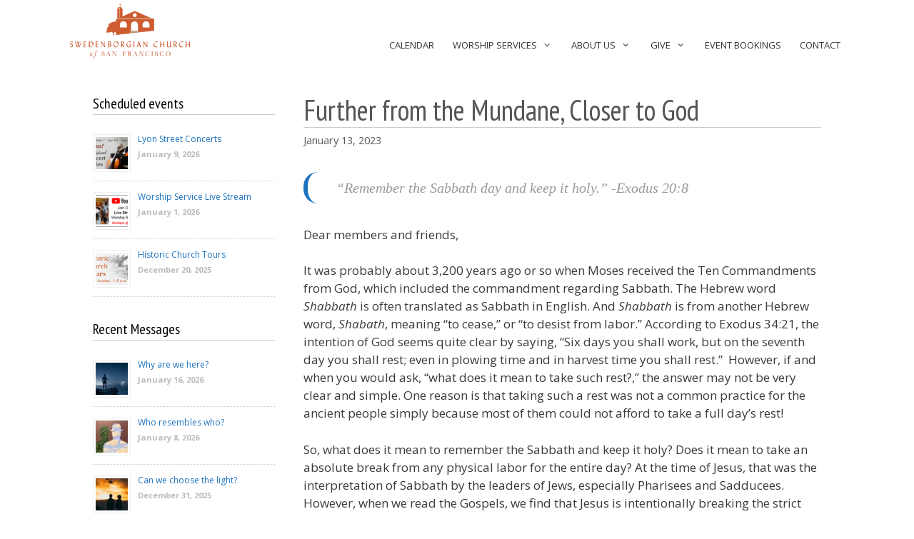

--- FILE ---
content_type: text/html; charset=UTF-8
request_url: https://sfswedenborgian.org/further-from-the-mundane/
body_size: 14163
content:
<!DOCTYPE html>
<html lang="en-US">
<head>
	<meta charset="UTF-8">
	<title>Further from the Mundane, Closer to God &#8211; Swedenborgian Church of San Francisco</title>
<meta name='robots' content='max-image-preview:large' />
<meta name="viewport" content="width=device-width, initial-scale=1"><link href='https://fonts.gstatic.com' crossorigin rel='preconnect' />
<link href='https://fonts.googleapis.com' crossorigin rel='preconnect' />
<link rel="alternate" type="application/rss+xml" title="Swedenborgian Church of San Francisco &raquo; Feed" href="https://sfswedenborgian.org/feed/" />
<link rel="alternate" type="application/rss+xml" title="Swedenborgian Church of San Francisco &raquo; Comments Feed" href="https://sfswedenborgian.org/comments/feed/" />
<link rel="alternate" title="oEmbed (JSON)" type="application/json+oembed" href="https://sfswedenborgian.org/wp-json/oembed/1.0/embed?url=https%3A%2F%2Fsfswedenborgian.org%2Ffurther-from-the-mundane%2F" />
<link rel="alternate" title="oEmbed (XML)" type="text/xml+oembed" href="https://sfswedenborgian.org/wp-json/oembed/1.0/embed?url=https%3A%2F%2Fsfswedenborgian.org%2Ffurther-from-the-mundane%2F&#038;format=xml" />
<style id='wp-img-auto-sizes-contain-inline-css'>
img:is([sizes=auto i],[sizes^="auto," i]){contain-intrinsic-size:3000px 1500px}
/*# sourceURL=wp-img-auto-sizes-contain-inline-css */
</style>
<link rel='stylesheet' id='generate-fonts-css' href='//fonts.googleapis.com/css?family=Open+Sans:300,300italic,regular,italic,600,600italic,700,700italic,800,800italic|PT+Sans+Narrow:regular,700' media='all' />
<style id='wp-emoji-styles-inline-css'>

	img.wp-smiley, img.emoji {
		display: inline !important;
		border: none !important;
		box-shadow: none !important;
		height: 1em !important;
		width: 1em !important;
		margin: 0 0.07em !important;
		vertical-align: -0.1em !important;
		background: none !important;
		padding: 0 !important;
	}
/*# sourceURL=wp-emoji-styles-inline-css */
</style>
<style id='wp-block-library-inline-css'>
:root{--wp-block-synced-color:#7a00df;--wp-block-synced-color--rgb:122,0,223;--wp-bound-block-color:var(--wp-block-synced-color);--wp-editor-canvas-background:#ddd;--wp-admin-theme-color:#007cba;--wp-admin-theme-color--rgb:0,124,186;--wp-admin-theme-color-darker-10:#006ba1;--wp-admin-theme-color-darker-10--rgb:0,107,160.5;--wp-admin-theme-color-darker-20:#005a87;--wp-admin-theme-color-darker-20--rgb:0,90,135;--wp-admin-border-width-focus:2px}@media (min-resolution:192dpi){:root{--wp-admin-border-width-focus:1.5px}}.wp-element-button{cursor:pointer}:root .has-very-light-gray-background-color{background-color:#eee}:root .has-very-dark-gray-background-color{background-color:#313131}:root .has-very-light-gray-color{color:#eee}:root .has-very-dark-gray-color{color:#313131}:root .has-vivid-green-cyan-to-vivid-cyan-blue-gradient-background{background:linear-gradient(135deg,#00d084,#0693e3)}:root .has-purple-crush-gradient-background{background:linear-gradient(135deg,#34e2e4,#4721fb 50%,#ab1dfe)}:root .has-hazy-dawn-gradient-background{background:linear-gradient(135deg,#faaca8,#dad0ec)}:root .has-subdued-olive-gradient-background{background:linear-gradient(135deg,#fafae1,#67a671)}:root .has-atomic-cream-gradient-background{background:linear-gradient(135deg,#fdd79a,#004a59)}:root .has-nightshade-gradient-background{background:linear-gradient(135deg,#330968,#31cdcf)}:root .has-midnight-gradient-background{background:linear-gradient(135deg,#020381,#2874fc)}:root{--wp--preset--font-size--normal:16px;--wp--preset--font-size--huge:42px}.has-regular-font-size{font-size:1em}.has-larger-font-size{font-size:2.625em}.has-normal-font-size{font-size:var(--wp--preset--font-size--normal)}.has-huge-font-size{font-size:var(--wp--preset--font-size--huge)}.has-text-align-center{text-align:center}.has-text-align-left{text-align:left}.has-text-align-right{text-align:right}.has-fit-text{white-space:nowrap!important}#end-resizable-editor-section{display:none}.aligncenter{clear:both}.items-justified-left{justify-content:flex-start}.items-justified-center{justify-content:center}.items-justified-right{justify-content:flex-end}.items-justified-space-between{justify-content:space-between}.screen-reader-text{border:0;clip-path:inset(50%);height:1px;margin:-1px;overflow:hidden;padding:0;position:absolute;width:1px;word-wrap:normal!important}.screen-reader-text:focus{background-color:#ddd;clip-path:none;color:#444;display:block;font-size:1em;height:auto;left:5px;line-height:normal;padding:15px 23px 14px;text-decoration:none;top:5px;width:auto;z-index:100000}html :where(.has-border-color){border-style:solid}html :where([style*=border-top-color]){border-top-style:solid}html :where([style*=border-right-color]){border-right-style:solid}html :where([style*=border-bottom-color]){border-bottom-style:solid}html :where([style*=border-left-color]){border-left-style:solid}html :where([style*=border-width]){border-style:solid}html :where([style*=border-top-width]){border-top-style:solid}html :where([style*=border-right-width]){border-right-style:solid}html :where([style*=border-bottom-width]){border-bottom-style:solid}html :where([style*=border-left-width]){border-left-style:solid}html :where(img[class*=wp-image-]){height:auto;max-width:100%}:where(figure){margin:0 0 1em}html :where(.is-position-sticky){--wp-admin--admin-bar--position-offset:var(--wp-admin--admin-bar--height,0px)}@media screen and (max-width:600px){html :where(.is-position-sticky){--wp-admin--admin-bar--position-offset:0px}}

/*# sourceURL=wp-block-library-inline-css */
</style><style id='global-styles-inline-css'>
:root{--wp--preset--aspect-ratio--square: 1;--wp--preset--aspect-ratio--4-3: 4/3;--wp--preset--aspect-ratio--3-4: 3/4;--wp--preset--aspect-ratio--3-2: 3/2;--wp--preset--aspect-ratio--2-3: 2/3;--wp--preset--aspect-ratio--16-9: 16/9;--wp--preset--aspect-ratio--9-16: 9/16;--wp--preset--color--black: #000000;--wp--preset--color--cyan-bluish-gray: #abb8c3;--wp--preset--color--white: #ffffff;--wp--preset--color--pale-pink: #f78da7;--wp--preset--color--vivid-red: #cf2e2e;--wp--preset--color--luminous-vivid-orange: #ff6900;--wp--preset--color--luminous-vivid-amber: #fcb900;--wp--preset--color--light-green-cyan: #7bdcb5;--wp--preset--color--vivid-green-cyan: #00d084;--wp--preset--color--pale-cyan-blue: #8ed1fc;--wp--preset--color--vivid-cyan-blue: #0693e3;--wp--preset--color--vivid-purple: #9b51e0;--wp--preset--color--contrast: var(--contrast);--wp--preset--color--contrast-2: var(--contrast-2);--wp--preset--color--contrast-3: var(--contrast-3);--wp--preset--color--base: var(--base);--wp--preset--color--base-2: var(--base-2);--wp--preset--color--base-3: var(--base-3);--wp--preset--color--accent: var(--accent);--wp--preset--color--logo-orange: var(--logo-orange);--wp--preset--gradient--vivid-cyan-blue-to-vivid-purple: linear-gradient(135deg,rgb(6,147,227) 0%,rgb(155,81,224) 100%);--wp--preset--gradient--light-green-cyan-to-vivid-green-cyan: linear-gradient(135deg,rgb(122,220,180) 0%,rgb(0,208,130) 100%);--wp--preset--gradient--luminous-vivid-amber-to-luminous-vivid-orange: linear-gradient(135deg,rgb(252,185,0) 0%,rgb(255,105,0) 100%);--wp--preset--gradient--luminous-vivid-orange-to-vivid-red: linear-gradient(135deg,rgb(255,105,0) 0%,rgb(207,46,46) 100%);--wp--preset--gradient--very-light-gray-to-cyan-bluish-gray: linear-gradient(135deg,rgb(238,238,238) 0%,rgb(169,184,195) 100%);--wp--preset--gradient--cool-to-warm-spectrum: linear-gradient(135deg,rgb(74,234,220) 0%,rgb(151,120,209) 20%,rgb(207,42,186) 40%,rgb(238,44,130) 60%,rgb(251,105,98) 80%,rgb(254,248,76) 100%);--wp--preset--gradient--blush-light-purple: linear-gradient(135deg,rgb(255,206,236) 0%,rgb(152,150,240) 100%);--wp--preset--gradient--blush-bordeaux: linear-gradient(135deg,rgb(254,205,165) 0%,rgb(254,45,45) 50%,rgb(107,0,62) 100%);--wp--preset--gradient--luminous-dusk: linear-gradient(135deg,rgb(255,203,112) 0%,rgb(199,81,192) 50%,rgb(65,88,208) 100%);--wp--preset--gradient--pale-ocean: linear-gradient(135deg,rgb(255,245,203) 0%,rgb(182,227,212) 50%,rgb(51,167,181) 100%);--wp--preset--gradient--electric-grass: linear-gradient(135deg,rgb(202,248,128) 0%,rgb(113,206,126) 100%);--wp--preset--gradient--midnight: linear-gradient(135deg,rgb(2,3,129) 0%,rgb(40,116,252) 100%);--wp--preset--font-size--small: 13px;--wp--preset--font-size--medium: 20px;--wp--preset--font-size--large: 36px;--wp--preset--font-size--x-large: 42px;--wp--preset--spacing--20: 0.44rem;--wp--preset--spacing--30: 0.67rem;--wp--preset--spacing--40: 1rem;--wp--preset--spacing--50: 1.5rem;--wp--preset--spacing--60: 2.25rem;--wp--preset--spacing--70: 3.38rem;--wp--preset--spacing--80: 5.06rem;--wp--preset--shadow--natural: 6px 6px 9px rgba(0, 0, 0, 0.2);--wp--preset--shadow--deep: 12px 12px 50px rgba(0, 0, 0, 0.4);--wp--preset--shadow--sharp: 6px 6px 0px rgba(0, 0, 0, 0.2);--wp--preset--shadow--outlined: 6px 6px 0px -3px rgb(255, 255, 255), 6px 6px rgb(0, 0, 0);--wp--preset--shadow--crisp: 6px 6px 0px rgb(0, 0, 0);}:where(.is-layout-flex){gap: 0.5em;}:where(.is-layout-grid){gap: 0.5em;}body .is-layout-flex{display: flex;}.is-layout-flex{flex-wrap: wrap;align-items: center;}.is-layout-flex > :is(*, div){margin: 0;}body .is-layout-grid{display: grid;}.is-layout-grid > :is(*, div){margin: 0;}:where(.wp-block-columns.is-layout-flex){gap: 2em;}:where(.wp-block-columns.is-layout-grid){gap: 2em;}:where(.wp-block-post-template.is-layout-flex){gap: 1.25em;}:where(.wp-block-post-template.is-layout-grid){gap: 1.25em;}.has-black-color{color: var(--wp--preset--color--black) !important;}.has-cyan-bluish-gray-color{color: var(--wp--preset--color--cyan-bluish-gray) !important;}.has-white-color{color: var(--wp--preset--color--white) !important;}.has-pale-pink-color{color: var(--wp--preset--color--pale-pink) !important;}.has-vivid-red-color{color: var(--wp--preset--color--vivid-red) !important;}.has-luminous-vivid-orange-color{color: var(--wp--preset--color--luminous-vivid-orange) !important;}.has-luminous-vivid-amber-color{color: var(--wp--preset--color--luminous-vivid-amber) !important;}.has-light-green-cyan-color{color: var(--wp--preset--color--light-green-cyan) !important;}.has-vivid-green-cyan-color{color: var(--wp--preset--color--vivid-green-cyan) !important;}.has-pale-cyan-blue-color{color: var(--wp--preset--color--pale-cyan-blue) !important;}.has-vivid-cyan-blue-color{color: var(--wp--preset--color--vivid-cyan-blue) !important;}.has-vivid-purple-color{color: var(--wp--preset--color--vivid-purple) !important;}.has-black-background-color{background-color: var(--wp--preset--color--black) !important;}.has-cyan-bluish-gray-background-color{background-color: var(--wp--preset--color--cyan-bluish-gray) !important;}.has-white-background-color{background-color: var(--wp--preset--color--white) !important;}.has-pale-pink-background-color{background-color: var(--wp--preset--color--pale-pink) !important;}.has-vivid-red-background-color{background-color: var(--wp--preset--color--vivid-red) !important;}.has-luminous-vivid-orange-background-color{background-color: var(--wp--preset--color--luminous-vivid-orange) !important;}.has-luminous-vivid-amber-background-color{background-color: var(--wp--preset--color--luminous-vivid-amber) !important;}.has-light-green-cyan-background-color{background-color: var(--wp--preset--color--light-green-cyan) !important;}.has-vivid-green-cyan-background-color{background-color: var(--wp--preset--color--vivid-green-cyan) !important;}.has-pale-cyan-blue-background-color{background-color: var(--wp--preset--color--pale-cyan-blue) !important;}.has-vivid-cyan-blue-background-color{background-color: var(--wp--preset--color--vivid-cyan-blue) !important;}.has-vivid-purple-background-color{background-color: var(--wp--preset--color--vivid-purple) !important;}.has-black-border-color{border-color: var(--wp--preset--color--black) !important;}.has-cyan-bluish-gray-border-color{border-color: var(--wp--preset--color--cyan-bluish-gray) !important;}.has-white-border-color{border-color: var(--wp--preset--color--white) !important;}.has-pale-pink-border-color{border-color: var(--wp--preset--color--pale-pink) !important;}.has-vivid-red-border-color{border-color: var(--wp--preset--color--vivid-red) !important;}.has-luminous-vivid-orange-border-color{border-color: var(--wp--preset--color--luminous-vivid-orange) !important;}.has-luminous-vivid-amber-border-color{border-color: var(--wp--preset--color--luminous-vivid-amber) !important;}.has-light-green-cyan-border-color{border-color: var(--wp--preset--color--light-green-cyan) !important;}.has-vivid-green-cyan-border-color{border-color: var(--wp--preset--color--vivid-green-cyan) !important;}.has-pale-cyan-blue-border-color{border-color: var(--wp--preset--color--pale-cyan-blue) !important;}.has-vivid-cyan-blue-border-color{border-color: var(--wp--preset--color--vivid-cyan-blue) !important;}.has-vivid-purple-border-color{border-color: var(--wp--preset--color--vivid-purple) !important;}.has-vivid-cyan-blue-to-vivid-purple-gradient-background{background: var(--wp--preset--gradient--vivid-cyan-blue-to-vivid-purple) !important;}.has-light-green-cyan-to-vivid-green-cyan-gradient-background{background: var(--wp--preset--gradient--light-green-cyan-to-vivid-green-cyan) !important;}.has-luminous-vivid-amber-to-luminous-vivid-orange-gradient-background{background: var(--wp--preset--gradient--luminous-vivid-amber-to-luminous-vivid-orange) !important;}.has-luminous-vivid-orange-to-vivid-red-gradient-background{background: var(--wp--preset--gradient--luminous-vivid-orange-to-vivid-red) !important;}.has-very-light-gray-to-cyan-bluish-gray-gradient-background{background: var(--wp--preset--gradient--very-light-gray-to-cyan-bluish-gray) !important;}.has-cool-to-warm-spectrum-gradient-background{background: var(--wp--preset--gradient--cool-to-warm-spectrum) !important;}.has-blush-light-purple-gradient-background{background: var(--wp--preset--gradient--blush-light-purple) !important;}.has-blush-bordeaux-gradient-background{background: var(--wp--preset--gradient--blush-bordeaux) !important;}.has-luminous-dusk-gradient-background{background: var(--wp--preset--gradient--luminous-dusk) !important;}.has-pale-ocean-gradient-background{background: var(--wp--preset--gradient--pale-ocean) !important;}.has-electric-grass-gradient-background{background: var(--wp--preset--gradient--electric-grass) !important;}.has-midnight-gradient-background{background: var(--wp--preset--gradient--midnight) !important;}.has-small-font-size{font-size: var(--wp--preset--font-size--small) !important;}.has-medium-font-size{font-size: var(--wp--preset--font-size--medium) !important;}.has-large-font-size{font-size: var(--wp--preset--font-size--large) !important;}.has-x-large-font-size{font-size: var(--wp--preset--font-size--x-large) !important;}
/*# sourceURL=global-styles-inline-css */
</style>

<style id='classic-theme-styles-inline-css'>
/*! This file is auto-generated */
.wp-block-button__link{color:#fff;background-color:#32373c;border-radius:9999px;box-shadow:none;text-decoration:none;padding:calc(.667em + 2px) calc(1.333em + 2px);font-size:1.125em}.wp-block-file__button{background:#32373c;color:#fff;text-decoration:none}
/*# sourceURL=/wp-includes/css/classic-themes.min.css */
</style>
<link rel='stylesheet' id='generate-style-grid-css' href='https://sfswedenborgian.org/wp-content/themes/generatepress/assets/css/unsemantic-grid.min.css?ver=3.4.0' media='all' />
<link rel='stylesheet' id='generate-style-css' href='https://sfswedenborgian.org/wp-content/themes/generatepress/assets/css/style.min.css?ver=3.4.0' media='all' />
<style id='generate-style-inline-css'>
body{background-color:#efefef;color:#3a3a3a;}a{color:#1e73be;}a:hover, a:focus, a:active{color:#000000;}body .grid-container{max-width:1100px;}.wp-block-group__inner-container{max-width:1100px;margin-left:auto;margin-right:auto;}@media (max-width: 770px) and (min-width: 769px){.inside-header{display:flex;flex-direction:column;align-items:center;}.site-logo, .site-branding{margin-bottom:1.5em;}#site-navigation{margin:0 auto;}.header-widget{margin-top:1.5em;}}.generate-back-to-top{font-size:20px;border-radius:3px;position:fixed;bottom:30px;right:30px;line-height:40px;width:40px;text-align:center;z-index:10;transition:opacity 300ms ease-in-out;opacity:0.1;transform:translateY(1000px);}.generate-back-to-top__show{opacity:1;transform:translateY(0);}:root{--contrast:#222222;--contrast-2:#575760;--contrast-3:#b2b2be;--base:#f0f0f0;--base-2:#f7f8f9;--base-3:#ffffff;--accent:#1e73be;--logo-orange:#cc5c34;}:root .has-contrast-color{color:var(--contrast);}:root .has-contrast-background-color{background-color:var(--contrast);}:root .has-contrast-2-color{color:var(--contrast-2);}:root .has-contrast-2-background-color{background-color:var(--contrast-2);}:root .has-contrast-3-color{color:var(--contrast-3);}:root .has-contrast-3-background-color{background-color:var(--contrast-3);}:root .has-base-color{color:var(--base);}:root .has-base-background-color{background-color:var(--base);}:root .has-base-2-color{color:var(--base-2);}:root .has-base-2-background-color{background-color:var(--base-2);}:root .has-base-3-color{color:var(--base-3);}:root .has-base-3-background-color{background-color:var(--base-3);}:root .has-accent-color{color:var(--accent);}:root .has-accent-background-color{background-color:var(--accent);}:root .has-logo-orange-color{color:var(--logo-orange);}:root .has-logo-orange-background-color{background-color:var(--logo-orange);}body, button, input, select, textarea{font-family:"Open Sans", sans-serif;}body{line-height:1.5;}.entry-content > [class*="wp-block-"]:not(:last-child):not(.wp-block-heading){margin-bottom:1.5em;}.main-title{font-size:45px;}.main-navigation .main-nav ul ul li a{font-size:14px;}.sidebar .widget, .footer-widgets .widget{font-size:17px;}h1{font-family:"PT Sans Narrow", sans-serif;font-weight:300;font-size:40px;}h2{font-family:"PT Sans Narrow", sans-serif;font-weight:300;font-size:30px;}h3{font-family:"PT Sans Narrow", sans-serif;font-size:25px;}h4{font-size:inherit;}h5{font-size:inherit;}@media (max-width:768px){.main-title{font-size:30px;}h1{font-size:30px;}h2{font-size:25px;}}.top-bar{background-color:#636363;color:#ffffff;}.top-bar a{color:#ffffff;}.top-bar a:hover{color:#303030;}.site-header{background-color:#ffffff;color:#3a3a3a;}.site-header a{color:#3a3a3a;}.main-title a,.main-title a:hover{color:#222222;}.site-description{color:#757575;}.main-navigation,.main-navigation ul ul{background-color:#222222;}.main-navigation .main-nav ul li a, .main-navigation .menu-toggle, .main-navigation .menu-bar-items{color:#ffffff;}.main-navigation .main-nav ul li:not([class*="current-menu-"]):hover > a, .main-navigation .main-nav ul li:not([class*="current-menu-"]):focus > a, .main-navigation .main-nav ul li.sfHover:not([class*="current-menu-"]) > a, .main-navigation .menu-bar-item:hover > a, .main-navigation .menu-bar-item.sfHover > a{color:#ffffff;background-color:#3f3f3f;}button.menu-toggle:hover,button.menu-toggle:focus,.main-navigation .mobile-bar-items a,.main-navigation .mobile-bar-items a:hover,.main-navigation .mobile-bar-items a:focus{color:#ffffff;}.main-navigation .main-nav ul li[class*="current-menu-"] > a{color:#ffffff;background-color:#3f3f3f;}.navigation-search input[type="search"],.navigation-search input[type="search"]:active, .navigation-search input[type="search"]:focus, .main-navigation .main-nav ul li.search-item.active > a, .main-navigation .menu-bar-items .search-item.active > a{color:#ffffff;background-color:#3f3f3f;}.main-navigation ul ul{background-color:#3f3f3f;}.main-navigation .main-nav ul ul li a{color:#ffffff;}.main-navigation .main-nav ul ul li:not([class*="current-menu-"]):hover > a,.main-navigation .main-nav ul ul li:not([class*="current-menu-"]):focus > a, .main-navigation .main-nav ul ul li.sfHover:not([class*="current-menu-"]) > a{color:#ffffff;background-color:#4f4f4f;}.main-navigation .main-nav ul ul li[class*="current-menu-"] > a{color:#ffffff;background-color:#4f4f4f;}.separate-containers .inside-article, .separate-containers .comments-area, .separate-containers .page-header, .one-container .container, .separate-containers .paging-navigation, .inside-page-header{background-color:#ffffff;}.entry-meta{color:#595959;}.entry-meta a{color:#595959;}.entry-meta a:hover{color:#1e73be;}.sidebar .widget{background-color:#ffffff;}.sidebar .widget .widget-title{color:#000000;}.footer-widgets{background-color:#ffffff;}.footer-widgets .widget-title{color:#000000;}.site-info{color:#ffffff;background-color:#222222;}.site-info a{color:#ffffff;}.site-info a:hover{color:#606060;}.footer-bar .widget_nav_menu .current-menu-item a{color:#606060;}input[type="text"],input[type="email"],input[type="url"],input[type="password"],input[type="search"],input[type="tel"],input[type="number"],textarea,select{color:#666666;background-color:#fafafa;border-color:#cccccc;}input[type="text"]:focus,input[type="email"]:focus,input[type="url"]:focus,input[type="password"]:focus,input[type="search"]:focus,input[type="tel"]:focus,input[type="number"]:focus,textarea:focus,select:focus{color:#666666;background-color:#ffffff;border-color:#bfbfbf;}button,html input[type="button"],input[type="reset"],input[type="submit"],a.button,a.wp-block-button__link:not(.has-background){color:#ffffff;background-color:#666666;}button:hover,html input[type="button"]:hover,input[type="reset"]:hover,input[type="submit"]:hover,a.button:hover,button:focus,html input[type="button"]:focus,input[type="reset"]:focus,input[type="submit"]:focus,a.button:focus,a.wp-block-button__link:not(.has-background):active,a.wp-block-button__link:not(.has-background):focus,a.wp-block-button__link:not(.has-background):hover{color:#ffffff;background-color:#3f3f3f;}a.generate-back-to-top{background-color:rgba( 0,0,0,0.4 );color:#ffffff;}a.generate-back-to-top:hover,a.generate-back-to-top:focus{background-color:rgba( 0,0,0,0.6 );color:#ffffff;}:root{--gp-search-modal-bg-color:var(--base-3);--gp-search-modal-text-color:var(--contrast);--gp-search-modal-overlay-bg-color:rgba(0,0,0,0.2);}@media (max-width: 768px){.main-navigation .menu-bar-item:hover > a, .main-navigation .menu-bar-item.sfHover > a{background:none;color:#ffffff;}}.inside-top-bar{padding:10px;}.inside-header{padding:40px;}.site-main .wp-block-group__inner-container{padding:40px;}.entry-content .alignwide, body:not(.no-sidebar) .entry-content .alignfull{margin-left:-40px;width:calc(100% + 80px);max-width:calc(100% + 80px);}.main-navigation .main-nav ul li a,.menu-toggle,.main-navigation .mobile-bar-items a{padding-left:14px;padding-right:14px;line-height:53px;}.main-navigation .main-nav ul ul li a{padding:13px 14px 13px 14px;}.navigation-search input[type="search"]{height:53px;}.rtl .menu-item-has-children .dropdown-menu-toggle{padding-left:14px;}.menu-item-has-children .dropdown-menu-toggle{padding-right:14px;}.menu-item-has-children ul .dropdown-menu-toggle{padding-top:13px;padding-bottom:13px;margin-top:-13px;}.rtl .main-navigation .main-nav ul li.menu-item-has-children > a{padding-right:14px;}.site-info{padding:20px;}@media (max-width:768px){.separate-containers .inside-article, .separate-containers .comments-area, .separate-containers .page-header, .separate-containers .paging-navigation, .one-container .site-content, .inside-page-header{padding:30px;}.site-main .wp-block-group__inner-container{padding:30px;}.inside-header{padding-top:3px;padding-left:40px;}.site-info{padding-right:10px;padding-left:10px;}.entry-content .alignwide, body:not(.no-sidebar) .entry-content .alignfull{margin-left:-30px;width:calc(100% + 60px);max-width:calc(100% + 60px);}}.one-container .sidebar .widget{padding:0px;}@media (max-width: 768px){.main-navigation .menu-toggle,.main-navigation .mobile-bar-items,.sidebar-nav-mobile:not(#sticky-placeholder){display:block;}.main-navigation ul,.gen-sidebar-nav{display:none;}[class*="nav-float-"] .site-header .inside-header > *{float:none;clear:both;}}
.dynamic-author-image-rounded{border-radius:100%;}.dynamic-featured-image, .dynamic-author-image{vertical-align:middle;}.one-container.blog .dynamic-content-template:not(:last-child), .one-container.archive .dynamic-content-template:not(:last-child){padding-bottom:0px;}.dynamic-entry-excerpt > p:last-child{margin-bottom:0px;}
.main-navigation .main-nav ul li a,.menu-toggle,.main-navigation .mobile-bar-items a{transition: line-height 300ms ease}.main-navigation.toggled .main-nav > ul{background-color: #222222}
.navigation-branding .main-title{font-weight:bold;text-transform:none;font-size:45px;}@media (max-width: 768px){.main-navigation:not(.slideout-navigation) a, .main-navigation .menu-toggle, .main-navigation .menu-bar-items{font-size:13px;}.main-navigation:not(.slideout-navigation) .main-nav ul ul li a{font-size:12px;}.navigation-branding .main-title{font-size:30px;}}
@media (max-width: 768px){.main-navigation .main-nav ul li a,.main-navigation .menu-toggle,.main-navigation .mobile-bar-items a,.main-navigation .menu-bar-item > a{line-height:78px;}.main-navigation .site-logo.navigation-logo img, .mobile-header-navigation .site-logo.mobile-header-logo img, .navigation-search input[type="search"]{height:78px;}}@media (max-width: 1024px),(min-width:1025px){.main-navigation.sticky-navigation-transition .main-nav > ul > li > a,.sticky-navigation-transition .menu-toggle,.main-navigation.sticky-navigation-transition .mobile-bar-items a, .sticky-navigation-transition .navigation-branding .main-title{line-height:75px;}.main-navigation.sticky-navigation-transition .site-logo img, .main-navigation.sticky-navigation-transition .navigation-search input[type="search"], .main-navigation.sticky-navigation-transition .navigation-branding img{height:75px;}}.main-navigation.slideout-navigation .main-nav > ul > li > a{line-height:75px;}
/*# sourceURL=generate-style-inline-css */
</style>
<link rel='stylesheet' id='generate-mobile-style-css' href='https://sfswedenborgian.org/wp-content/themes/generatepress/assets/css/mobile.min.css?ver=3.4.0' media='all' />
<link rel='stylesheet' id='generate-font-icons-css' href='https://sfswedenborgian.org/wp-content/themes/generatepress/assets/css/components/font-icons.min.css?ver=3.4.0' media='all' />
<link rel='stylesheet' id='font-awesome-css' href='https://sfswedenborgian.org/wp-content/themes/generatepress/assets/css/components/font-awesome.min.css?ver=4.7' media='all' />
<link rel='stylesheet' id='generate-child-css' href='https://sfswedenborgian.org/wp-content/themes/generate-swedenborg/style.css?ver=1709241713' media='all' />
<link rel='stylesheet' id='simple-social-icons-font-css' href='https://sfswedenborgian.org/wp-content/plugins/simple-social-icons/css/style.css?ver=3.0.2' media='all' />
<style id='generateblocks-inline-css'>
:root{--gb-container-width:1100px;}.gb-container .wp-block-image img{vertical-align:middle;}.gb-grid-wrapper .wp-block-image{margin-bottom:0;}.gb-highlight{background:none;}.gb-shape{line-height:0;}
/*# sourceURL=generateblocks-inline-css */
</style>
<link rel='stylesheet' id='generate-sticky-css' href='https://sfswedenborgian.org/wp-content/plugins/gp-premium/menu-plus/functions/css/sticky.min.css?ver=2.4.0' media='all' />
<link rel='stylesheet' id='generate-offside-css' href='https://sfswedenborgian.org/wp-content/plugins/gp-premium/menu-plus/functions/css/offside.min.css?ver=2.4.0' media='all' />
<style id='generate-offside-inline-css'>
:root{--gp-slideout-width:265px;}.slideout-navigation.main-navigation{background-color:rgba(145,66,11,0.95);}.slideout-navigation.main-navigation .main-nav ul li a{color:#ffffff;font-weight:200;text-transform:uppercase;font-size:25px;}.slideout-navigation.main-navigation ul ul{background-color:rgba(0,0,0,0);}.slideout-navigation.main-navigation .main-nav ul ul li a{color:#ffffff;}.slideout-navigation.main-navigation.do-overlay .main-nav ul ul li a{font-size:1em;font-size:24px;}@media (max-width:768px){.slideout-navigation.main-navigation .main-nav ul li a{font-size:18px;}.slideout-navigation.main-navigation .main-nav ul ul li a{font-size:17px;}}.slideout-navigation.main-navigation .main-nav ul li:not([class*="current-menu-"]):hover > a, .slideout-navigation.main-navigation .main-nav ul li:not([class*="current-menu-"]):focus > a, .slideout-navigation.main-navigation .main-nav ul li.sfHover:not([class*="current-menu-"]) > a{background-color:rgba(0,0,0,0);}.slideout-navigation.main-navigation .main-nav ul ul li:not([class*="current-menu-"]):hover > a, .slideout-navigation.main-navigation .main-nav ul ul li:not([class*="current-menu-"]):focus > a, .slideout-navigation.main-navigation .main-nav ul ul li.sfHover:not([class*="current-menu-"]) > a{background-color:rgba(0,0,0,0);}.slideout-navigation.main-navigation .main-nav ul li[class*="current-menu-"] > a{background-color:rgba(0,0,0,0);}.slideout-navigation.main-navigation .main-nav ul ul li[class*="current-menu-"] > a{background-color:rgba(0,0,0,0);}.slideout-navigation, .slideout-navigation a{color:#ffffff;}.slideout-navigation button.slideout-exit{color:#ffffff;padding-left:14px;padding-right:14px;}.slideout-navigation .dropdown-menu-toggle:before{content:"\f107";}.slideout-navigation .sfHover > a .dropdown-menu-toggle:before{content:"\f106";}@media (max-width: 768px){.menu-bar-item.slideout-toggle{display:none;}}
/*# sourceURL=generate-offside-inline-css */
</style>
<link rel='stylesheet' id='gp-premium-icons-css' href='https://sfswedenborgian.org/wp-content/plugins/gp-premium/general/icons/icons.min.css?ver=2.4.0' media='all' />
<link rel='stylesheet' id='generate-navigation-branding-css' href='https://sfswedenborgian.org/wp-content/plugins/gp-premium/menu-plus/functions/css/navigation-branding.min.css?ver=2.4.0' media='all' />
<style id='generate-navigation-branding-inline-css'>
@media (max-width: 768px){.site-header, #site-navigation, #sticky-navigation{display:none !important;opacity:0.0;}#mobile-header{display:block !important;width:100% !important;}#mobile-header .main-nav > ul{display:none;}#mobile-header.toggled .main-nav > ul, #mobile-header .menu-toggle, #mobile-header .mobile-bar-items{display:block;}#mobile-header .main-nav{-ms-flex:0 0 100%;flex:0 0 100%;-webkit-box-ordinal-group:5;-ms-flex-order:4;order:4;}}.main-navigation .sticky-navigation-logo, .main-navigation.navigation-stick .site-logo:not(.mobile-header-logo){display:none;}.main-navigation.navigation-stick .sticky-navigation-logo{display:block;}.navigation-branding img, .site-logo.mobile-header-logo img{height:53px;width:auto;}.navigation-branding .main-title{line-height:53px;}@media (max-width: 1110px){#site-navigation .navigation-branding, #sticky-navigation .navigation-branding{margin-left:10px;}}@media (max-width: 768px){.main-navigation:not(.slideout-navigation) .main-nav{-ms-flex:0 0 100%;flex:0 0 100%;}.main-navigation:not(.slideout-navigation) .inside-navigation{-ms-flex-wrap:wrap;flex-wrap:wrap;display:-webkit-box;display:-ms-flexbox;display:flex;}.nav-aligned-center .navigation-branding, .nav-aligned-left .navigation-branding{margin-right:auto;}.nav-aligned-center  .main-navigation.has-branding:not(.slideout-navigation) .inside-navigation .main-nav,.nav-aligned-center  .main-navigation.has-sticky-branding.navigation-stick .inside-navigation .main-nav,.nav-aligned-left  .main-navigation.has-branding:not(.slideout-navigation) .inside-navigation .main-nav,.nav-aligned-left  .main-navigation.has-sticky-branding.navigation-stick .inside-navigation .main-nav{margin-right:0px;}.navigation-branding img, .site-logo.mobile-header-logo{height:78px;}.navigation-branding .main-title{line-height:78px;}}
/*# sourceURL=generate-navigation-branding-inline-css */
</style>
<script src="https://sfswedenborgian.org/wp-includes/js/jquery/jquery.min.js?ver=3.7.1" id="jquery-core-js"></script>
<link rel="https://api.w.org/" href="https://sfswedenborgian.org/wp-json/" /><link rel="alternate" title="JSON" type="application/json" href="https://sfswedenborgian.org/wp-json/wp/v2/posts/4986" /><link rel="EditURI" type="application/rsd+xml" title="RSD" href="https://sfswedenborgian.org/xmlrpc.php?rsd" />
<meta name="generator" content="WordPress 6.9" />
<link rel="canonical" href="https://sfswedenborgian.org/further-from-the-mundane/" />
<link rel='shortlink' href='https://sfswedenborgian.org/?p=4986' />
<link rel="icon" href="https://sfswedenborgian.org/wp-content/uploads/2017/06/cropped-swedenborg-icon-1-32x32.png" sizes="32x32" />
<link rel="icon" href="https://sfswedenborgian.org/wp-content/uploads/2017/06/cropped-swedenborg-icon-1-192x192.png" sizes="192x192" />
<link rel="apple-touch-icon" href="https://sfswedenborgian.org/wp-content/uploads/2017/06/cropped-swedenborg-icon-1-180x180.png" />
<meta name="msapplication-TileImage" content="https://sfswedenborgian.org/wp-content/uploads/2017/06/cropped-swedenborg-icon-1-270x270.png" />
		<style id="wp-custom-css">
			.archive .inside-article{padding-bottom:0 !important;}
.intro .home-style, .events .home-style{
	font-family:'open sans', 'sans-serif'; 
	text-transform:uppercase;
	font-size:15px;
	font-weight:bold;
	padding:0 0 0 55px;
	background: url('https://sfswedenborgian.org/wp-content/uploads/dash.png')no-repeat center left;
	margin-bottom:0;
	margin-top: 20px;
}
.home .action h3{
	font-size: 1.5em;
	letter-spacing: .04em;
	font-family: 'PT Sans Narrow', sans-serif;
	color:#f2f2f2;
	vertical-align:middle;
	border-bottom:1px solid rgba(250,250,250,0.4);
}
.action .home-give h3:before{
	content:url(https://sfswedenborgian.org/wp-content/uploads/icon-give.png);
	padding-right:10px;
   vertical-align: -6px;
}
.action .home-visit h3:before{
	content:url(https://sfswedenborgian.org/wp-content/uploads/icon-visit.png);
    padding-right:10px;
    vertical-align: -30%;
}
.action .home-worship h3:before{
	content:url(https://sfswedenborgian.org/wp-content/uploads/icon-pray.png);
    padding-right:10px;
    vertical-align: -30%;
}
.site-info{
	color:#8f4f17;
}
@media (max-width:768px) {
.action .gb-container {
padding:0 40px}
	.home .intro{
	display:none;
}
	@media (max-width: 768px) {
    .menu-toggle, .main-navigation .mobile-bar-items a {
        font-size: 40px;
    }
}
	
}
		</style>
		<link rel='stylesheet' id='rpwe-style-css' href='https://sfswedenborgian.org/wp-content/plugins/recent-posts-widget-extended/assets/css/rpwe-frontend.css?ver=2.0.2' media='all' />
<link rel='stylesheet' id='lsi-style-css' href='https://sfswedenborgian.org/wp-content/plugins/lightweight-social-icons/css/style-min.css?ver=1.1' media='all' />
<style id='lsi-style-inline-css'>
.icon-set-lsi_widget-2 a,
			.icon-set-lsi_widget-2 a:visited,
			.icon-set-lsi_widget-2 a:focus {
				border-radius: 3px;
				background: #1E72BD !important;
				color: #FFFFFF !important;
				font-size: 20px !important;
			}

			.icon-set-lsi_widget-2 a:hover {
				background: #777777 !important;
				color: #FFFFFF !important;
			}
/*# sourceURL=lsi-style-inline-css */
</style>
</head>

<body class="wp-singular post-template-default single single-post postid-4986 single-format-standard wp-custom-logo wp-embed-responsive wp-theme-generatepress wp-child-theme-generate-swedenborg post-image-above-header post-image-aligned-center slideout-enabled slideout-mobile sticky-menu-fade sticky-enabled both-sticky-menu mobile-header mobile-header-logo mobile-header-sticky metaslider-plugin left-sidebar nav-float-right one-container fluid-header active-footer-widgets-3 header-aligned-left dropdown-hover" itemtype="https://schema.org/Blog" itemscope>
	<a class="screen-reader-text skip-link" href="#content" title="Skip to content">Skip to content</a>		<header class="site-header" id="masthead" aria-label="Site"  itemtype="https://schema.org/WPHeader" itemscope>
			<div class="inside-header grid-container grid-parent">
				<div class="site-logo">
					<a href="https://sfswedenborgian.org/" rel="home">
						<img  class="header-image is-logo-image" alt="Swedenborgian Church of San Francisco" src="https://sfswedenborgian.org/wp-content/uploads/logo-swedenborgian-big.png" srcset="https://sfswedenborgian.org/wp-content/uploads/logo-swedenborgian-big.png 1x, https://sfswedenborgian.org/wp-content/uploads/logo-swedenborgian-big.png 2x" width="586" height="272" />
					</a>
				</div>		<nav class="has-sticky-branding main-navigation sub-menu-right" id="site-navigation" aria-label="Primary"  itemtype="https://schema.org/SiteNavigationElement" itemscope>
			<div class="inside-navigation grid-container grid-parent">
				<div class="navigation-branding"><div class="sticky-navigation-logo">
					<a href="https://sfswedenborgian.org/" title="Swedenborgian Church of San Francisco" rel="home">
						<img src="https://sfswedenborgian.org/wp-content/uploads/2017/06/logo-sticky.png" class="is-logo-image" alt="Swedenborgian Church of San Francisco" width="103" height="70" />
					</a>
				</div></div>				<button class="menu-toggle" aria-controls="generate-slideout-menu" aria-expanded="false">
					<span class="mobile-menu">Menu</span>				</button>
				<div id="primary-menu" class="main-nav"><ul id="menu-main-menu" class=" menu sf-menu"><li id="menu-item-579" class="menu-item menu-item-type-taxonomy menu-item-object-category menu-item-579"><a href="https://sfswedenborgian.org/category/calendar/">Calendar</a></li>
<li id="menu-item-495" class="menu-item menu-item-type-custom menu-item-object-custom menu-item-has-children menu-item-495"><a href="#">Worship Services<span role="presentation" class="dropdown-menu-toggle"></span></a>
<ul class="sub-menu">
	<li id="menu-item-39" class="menu-item menu-item-type-post_type menu-item-object-page menu-item-has-children menu-item-39"><a href="https://sfswedenborgian.org/worship/">Sunday Service<span role="presentation" class="dropdown-menu-toggle"></span></a>
	<ul class="sub-menu">
		<li id="menu-item-7285" class="menu-item menu-item-type-post_type menu-item-object-page menu-item-7285"><a href="https://sfswedenborgian.org/worship/">Schedule</a></li>
		<li id="menu-item-7284" class="menu-item menu-item-type-post_type menu-item-object-post menu-item-7284"><a href="https://sfswedenborgian.org/watch-live/">Live Stream</a></li>
		<li id="menu-item-4227" class="menu-item menu-item-type-taxonomy menu-item-object-category menu-item-4227"><a href="https://sfswedenborgian.org/category/bulletin/">Weekly Bulletin</a></li>
	</ul>
</li>
	<li id="menu-item-571" class="menu-item menu-item-type-taxonomy menu-item-object-category current-post-ancestor current-menu-parent current-post-parent menu-item-571"><a href="https://sfswedenborgian.org/category/blog/">Minister&#8217;s Blog</a></li>
	<li id="menu-item-454" class="menu-item menu-item-type-post_type menu-item-object-page menu-item-454"><a href="https://sfswedenborgian.org/sunday-school/">Sunday School</a></li>
	<li id="menu-item-399" class="menu-item menu-item-type-post_type menu-item-object-page menu-item-399"><a href="https://sfswedenborgian.org/music/">Music Program</a></li>
	<li id="menu-item-680" class="menu-item menu-item-type-taxonomy menu-item-object-category menu-item-680"><a href="https://sfswedenborgian.org/category/sermons/">Past Sermons</a></li>
</ul>
</li>
<li id="menu-item-498" class="menu-item menu-item-type-custom menu-item-object-custom menu-item-has-children menu-item-498"><a href="#">About Us<span role="presentation" class="dropdown-menu-toggle"></span></a>
<ul class="sub-menu">
	<li id="menu-item-385" class="menu-item menu-item-type-post_type menu-item-object-page menu-item-385"><a href="https://sfswedenborgian.org/about-us/beliefs/">Our Beliefs</a></li>
	<li id="menu-item-312" class="menu-item menu-item-type-post_type menu-item-object-page menu-item-312"><a href="https://sfswedenborgian.org/history/">History</a></li>
	<li id="menu-item-5814" class="menu-item menu-item-type-post_type menu-item-object-page menu-item-5814"><a href="https://sfswedenborgian.org/about-us/our-pastor/">Leadership &#038; Staff</a></li>
</ul>
</li>
<li id="menu-item-542" class="menu-item menu-item-type-custom menu-item-object-custom menu-item-has-children menu-item-542"><a href="#">Give<span role="presentation" class="dropdown-menu-toggle"></span></a>
<ul class="sub-menu">
	<li id="menu-item-434" class="menu-item menu-item-type-post_type menu-item-object-page menu-item-434"><a href="https://sfswedenborgian.org/donations/">Donate</a></li>
	<li id="menu-item-6981" class="menu-item menu-item-type-post_type menu-item-object-page menu-item-6981"><a href="https://sfswedenborgian.org/planned-gifts/">Planned Gifts</a></li>
	<li id="menu-item-541" class="menu-item menu-item-type-post_type menu-item-object-page menu-item-541"><a href="https://sfswedenborgian.org/donations/volunteer/">Volunteer</a></li>
</ul>
</li>
<li id="menu-item-34" class="menu-item menu-item-type-post_type menu-item-object-page menu-item-34"><a href="https://sfswedenborgian.org/event-booking/">Event Bookings</a></li>
<li id="menu-item-79" class="menu-item menu-item-type-post_type menu-item-object-page menu-item-79"><a href="https://sfswedenborgian.org/contact/">Contact</a></li>
</ul></div>			</div>
		</nav>
					</div>
		</header>
				<nav id="mobile-header" itemtype="https://schema.org/SiteNavigationElement" itemscope class="main-navigation mobile-header-navigation has-branding has-sticky-branding">
			<div class="inside-navigation grid-container grid-parent">
				<div class="site-logo mobile-header-logo">
						<a href="https://sfswedenborgian.org/" title="Swedenborgian Church of San Francisco" rel="home">
							<img src="https://sfswedenborgian.org/wp-content/uploads/logo-swedenborgian-big.png" alt="Swedenborgian Church of San Francisco" class="is-logo-image" width="586" height="272" />
						</a>
					</div>					<button class="menu-toggle" aria-controls="mobile-menu" aria-expanded="false">
						<span class="mobile-menu">Menu</span>					</button>
					<div id="mobile-menu" class="main-nav"><ul id="menu-main-menu-1" class=" menu sf-menu"><li class="menu-item menu-item-type-taxonomy menu-item-object-category menu-item-579"><a href="https://sfswedenborgian.org/category/calendar/">Calendar</a></li>
<li class="menu-item menu-item-type-custom menu-item-object-custom menu-item-has-children menu-item-495"><a href="#">Worship Services<span role="presentation" class="dropdown-menu-toggle"></span></a>
<ul class="sub-menu">
	<li class="menu-item menu-item-type-post_type menu-item-object-page menu-item-has-children menu-item-39"><a href="https://sfswedenborgian.org/worship/">Sunday Service<span role="presentation" class="dropdown-menu-toggle"></span></a>
	<ul class="sub-menu">
		<li class="menu-item menu-item-type-post_type menu-item-object-page menu-item-7285"><a href="https://sfswedenborgian.org/worship/">Schedule</a></li>
		<li class="menu-item menu-item-type-post_type menu-item-object-post menu-item-7284"><a href="https://sfswedenborgian.org/watch-live/">Live Stream</a></li>
		<li class="menu-item menu-item-type-taxonomy menu-item-object-category menu-item-4227"><a href="https://sfswedenborgian.org/category/bulletin/">Weekly Bulletin</a></li>
	</ul>
</li>
	<li class="menu-item menu-item-type-taxonomy menu-item-object-category current-post-ancestor current-menu-parent current-post-parent menu-item-571"><a href="https://sfswedenborgian.org/category/blog/">Minister&#8217;s Blog</a></li>
	<li class="menu-item menu-item-type-post_type menu-item-object-page menu-item-454"><a href="https://sfswedenborgian.org/sunday-school/">Sunday School</a></li>
	<li class="menu-item menu-item-type-post_type menu-item-object-page menu-item-399"><a href="https://sfswedenborgian.org/music/">Music Program</a></li>
	<li class="menu-item menu-item-type-taxonomy menu-item-object-category menu-item-680"><a href="https://sfswedenborgian.org/category/sermons/">Past Sermons</a></li>
</ul>
</li>
<li class="menu-item menu-item-type-custom menu-item-object-custom menu-item-has-children menu-item-498"><a href="#">About Us<span role="presentation" class="dropdown-menu-toggle"></span></a>
<ul class="sub-menu">
	<li class="menu-item menu-item-type-post_type menu-item-object-page menu-item-385"><a href="https://sfswedenborgian.org/about-us/beliefs/">Our Beliefs</a></li>
	<li class="menu-item menu-item-type-post_type menu-item-object-page menu-item-312"><a href="https://sfswedenborgian.org/history/">History</a></li>
	<li class="menu-item menu-item-type-post_type menu-item-object-page menu-item-5814"><a href="https://sfswedenborgian.org/about-us/our-pastor/">Leadership &#038; Staff</a></li>
</ul>
</li>
<li class="menu-item menu-item-type-custom menu-item-object-custom menu-item-has-children menu-item-542"><a href="#">Give<span role="presentation" class="dropdown-menu-toggle"></span></a>
<ul class="sub-menu">
	<li class="menu-item menu-item-type-post_type menu-item-object-page menu-item-434"><a href="https://sfswedenborgian.org/donations/">Donate</a></li>
	<li class="menu-item menu-item-type-post_type menu-item-object-page menu-item-6981"><a href="https://sfswedenborgian.org/planned-gifts/">Planned Gifts</a></li>
	<li class="menu-item menu-item-type-post_type menu-item-object-page menu-item-541"><a href="https://sfswedenborgian.org/donations/volunteer/">Volunteer</a></li>
</ul>
</li>
<li class="menu-item menu-item-type-post_type menu-item-object-page menu-item-34"><a href="https://sfswedenborgian.org/event-booking/">Event Bookings</a></li>
<li class="menu-item menu-item-type-post_type menu-item-object-page menu-item-79"><a href="https://sfswedenborgian.org/contact/">Contact</a></li>
</ul></div>			</div><!-- .inside-navigation -->
		</nav><!-- #site-navigation -->
		<div id="fb-root"></div>
<script async defer crossorigin="anonymous" src="https://connect.facebook.net/en_US/sdk.js#xfbml=1&version=v6.0"></script>
	<div class="site grid-container container hfeed grid-parent" id="page">
				<div class="site-content" id="content">
			
	<div class="content-area grid-parent mobile-grid-100 push-25 grid-75 tablet-push-25 tablet-grid-75" id="primary">
		<main class="site-main" id="main">
			
<article id="post-4986" class="post-4986 post type-post status-publish format-standard hentry category-blog" itemtype="https://schema.org/CreativeWork" itemscope>
	<div class="inside-article">
					<header class="entry-header">
				<h1 class="entry-title" itemprop="headline">Further from the Mundane, Closer to God</h1>		<div class="entry-meta">
			<span class="posted-on"><time class="updated" datetime="2023-05-03T20:26:24+00:00" itemprop="dateModified">May 3, 2023</time><time class="entry-date published" datetime="2023-01-13T01:05:19+00:00" itemprop="datePublished">January 13, 2023</time></span> 		</div>
					</header>
			
		<div class="entry-content" itemprop="text">
			<blockquote><p><span style="font-weight: 400;">“Remember the Sabbath day and keep it holy.” -Exodus 20:8</span></p></blockquote>
<p><span style="font-weight: 400;">Dear members and friends,</span></p>
<p><span style="font-weight: 400;">It was probably about 3,200 years ago or so when Moses received the Ten Commandments from God, which included the commandment regarding Sabbath. The Hebrew word </span><i><span style="font-weight: 400;">Shabbath</span></i><span style="font-weight: 400;"> is often translated as Sabbath in English. And </span><i><span style="font-weight: 400;">Shabbath</span></i><span style="font-weight: 400;"> is from another Hebrew word,</span><i><span style="font-weight: 400;"> Shabath</span></i><span style="font-weight: 400;">, meaning “to cease,” or “to desist from labor.” According to Exodus 34:21, the intention of God seems quite clear by saying, “Six days you shall work, but on the seventh day you shall rest; even in plowing time and in harvest time you shall rest.”&nbsp; However, if and when you would ask, “what does it mean to take such rest?,” the answer may not be very clear and simple. One reason is that taking such a rest was not a common practice for the ancient people simply because most of them could not afford to take a full day’s rest!&nbsp;</span></p>
<p><span style="font-weight: 400;">So, what does it mean to remember the Sabbath and keep it holy? Does it mean to take an absolute break from any physical labor for the entire day? At the time of Jesus, that was the interpretation of Sabbath by the leaders of Jews, especially Pharisees and Sadducees. However, when we read the Gospels, we find that Jesus is intentionally breaking the strict notion and tradition of Sabbath. This gives us a reason to look for a deeper meaning of Sabbath, and what it means to keep it holy. One clue that I find is in the Hebrew word that is often translated as holy. The Hebrew word for holy is </span><i><span style="font-weight: 400;">qadash</span></i><span style="font-weight: 400;">, which means “to set apart,” “to be different,” or “to be hallowed.” In a way, to be holy seems to mean to set apart from others, who are focused on mundane things and matters, or to set apart ourselves from all the mundane matters in order to get closer to God. What this means is that the way of God can not be found in mundane matters to which humans are often fully attached. Thus, God is asking humans to be holy, not because they should be different from who they are, but because they should find a way to become who they truly are: the image and likeness of God. According to the Bible, humans were created to be like God, but later chose to be separated from God and fell far away from God. Therefore, the third Commandment is God’s encouragement for humans to return to their original form wherein they would find true peace and fulfillment.&nbsp;</span></p>
<p><span style="font-weight: 400;">My brothers and sisters in God, let us listen to the voice of God who is always loving us and encouraging us to come back to God.&nbsp;&nbsp;&nbsp;&nbsp;&nbsp;&nbsp;</span></p>
<p><span style="font-weight: 400;">Blessings, Rev. Junchol Lee</span></p>
		</div>

				<footer class="entry-meta" aria-label="Entry meta">
					<nav id="nav-below" class="post-navigation" aria-label="Posts">
			<div class="nav-previous"><span class="prev"><a href="https://sfswedenborgian.org/01-08-23/" rel="prev">01-08-23</a></span></div><div class="nav-next"><span class="next"><a href="https://sfswedenborgian.org/01-15-22/" rel="next">01-15-22</a></span></div>		</nav>
				</footer>
			</div>
</article>
		</main>
	</div>

	<div class="widget-area sidebar is-left-sidebar grid-25 tablet-grid-25 mobile-grid-100 grid-parent pull-75 tablet-pull-75" id="left-sidebar">
	<div class="inside-left-sidebar">
		<aside id="rpwe_widget-8" class="widget inner-padding rpwe_widget recent-posts-extended"><h2 class="widget-title">Scheduled events</h2><div  class="rpwe-block"><ul class="rpwe-ul"><li class="rpwe-li rpwe-clearfix"><a class="rpwe-img" href="https://sfswedenborgian.org/concert-series/" target="_self"><img class="rpwe-alignleft rpwe-thumb" src="https://sfswedenborgian.org/wp-content/uploads/2026SpringSeriesWebBnr-45x45.png" alt="Lyon Street Concerts" height="45" width="45" loading="lazy" decoding="async"></a><h3 class="rpwe-title"><a href="https://sfswedenborgian.org/concert-series/" target="_self">Lyon Street Concerts</a></h3><time class="rpwe-time published" datetime="2026-01-09T19:52:32+00:00">January 9, 2026</time></li><li class="rpwe-li rpwe-clearfix"><a class="rpwe-img" href="https://sfswedenborgian.org/watch-live/" target="_self"><img class="rpwe-alignleft rpwe-thumb" src="https://sfswedenborgian.org/wp-content/uploads/LiveStreamYTbanner-e1748563905546-45x45.png" alt="Worship Service Live Stream" height="45" width="45" loading="lazy" decoding="async"></a><h3 class="rpwe-title"><a href="https://sfswedenborgian.org/watch-live/" target="_self">Worship Service Live Stream</a></h3><time class="rpwe-time published" datetime="2026-01-01T17:30:31+00:00">January 1, 2026</time></li><li class="rpwe-li rpwe-clearfix"><a class="rpwe-img" href="https://sfswedenborgian.org/historic-church-tours/" target="_self"><img class="rpwe-alignleft rpwe-thumb" src="https://sfswedenborgian.org/wp-content/uploads/ChurchTours2023-e1674264728955-45x45.png" alt="Historic Church Tours" height="45" width="45" loading="lazy" decoding="async"></a><h3 class="rpwe-title"><a href="https://sfswedenborgian.org/historic-church-tours/" target="_self">Historic Church Tours</a></h3><time class="rpwe-time published" datetime="2025-12-20T10:30:00+00:00">December 20, 2025</time></li></ul></div><!-- Generated by http://wordpress.org/plugins/recent-posts-widget-extended/ --></aside><aside id="rpwe_widget-7" class="widget inner-padding rpwe_widget recent-posts-extended"><h2 class="widget-title">Recent Messages</h2><div  class="rpwe-block"><ul class="rpwe-ul"><li class="rpwe-li rpwe-clearfix"><a class="rpwe-img" href="https://sfswedenborgian.org/why-are-we-here/" target="_self"><img class="rpwe-alignleft rpwe-thumb" src="https://sfswedenborgian.org/wp-content/uploads/Man-light-ocean-searching-e1768527899229-45x45.png" alt="Why are we here?" height="45" width="45" loading="lazy" decoding="async"></a><h3 class="rpwe-title"><a href="https://sfswedenborgian.org/why-are-we-here/" target="_self">Why are we here?</a></h3><time class="rpwe-time published" datetime="2026-01-16T01:45:56+00:00">January 16, 2026</time></li><li class="rpwe-li rpwe-clearfix"><a class="rpwe-img" href="https://sfswedenborgian.org/who-resembles-who/" target="_self"><img class="rpwe-alignleft rpwe-thumb" src="https://sfswedenborgian.org/wp-content/uploads/Beautiful-Society-Rene-Magritte-Medium-45x45.jpeg" alt="Who resembles who?" height="45" width="45" loading="lazy" decoding="async"></a><h3 class="rpwe-title"><a href="https://sfswedenborgian.org/who-resembles-who/" target="_self">Who resembles who?</a></h3><time class="rpwe-time published" datetime="2026-01-08T22:12:20+00:00">January 8, 2026</time></li><li class="rpwe-li rpwe-clearfix"><a class="rpwe-img" href="https://sfswedenborgian.org/can-we-choose-the-light/" target="_self"><img class="rpwe-alignleft rpwe-thumb" src="https://sfswedenborgian.org/wp-content/uploads/kids-sunset-ahmetbozkus-19614325-e1767224500228-45x45.jpg" alt="Can we choose the light?" height="45" width="45" loading="lazy" decoding="async"></a><h3 class="rpwe-title"><a href="https://sfswedenborgian.org/can-we-choose-the-light/" target="_self">Can we choose the light?</a></h3><time class="rpwe-time published" datetime="2025-12-31T23:42:42+00:00">December 31, 2025</time></li></ul></div><!-- Generated by http://wordpress.org/plugins/recent-posts-widget-extended/ --></aside><aside id="nav_menu-3" class="widget inner-padding widget_nav_menu"><h2 class="widget-title">Leadership</h2><div class="menu-staff-menu-container"><ul id="menu-staff-menu" class="menu"><li id="menu-item-5909" class="menu-item menu-item-type-post_type menu-item-object-page menu-item-5909"><a href="https://sfswedenborgian.org/about-us/our-pastor/">Our Pastor</a></li>
<li id="menu-item-444" class="menu-item menu-item-type-post_type menu-item-object-page menu-item-444"><a href="https://sfswedenborgian.org/about-us/council/">Council</a></li>
<li id="menu-item-443" class="menu-item menu-item-type-post_type menu-item-object-page menu-item-443"><a href="https://sfswedenborgian.org/about-us/staff/">Staff</a></li>
<li id="menu-item-1010" class="menu-item menu-item-type-post_type menu-item-object-page menu-item-1010"><a href="https://sfswedenborgian.org/?page_id=1008">Employment</a></li>
</ul></div></aside>	</div>
</div>

	</div>
</div>


<div class="site-footer">
				<div id="footer-widgets" class="site footer-widgets">
				<div class="footer-widgets-container grid-container grid-parent">
					<div class="inside-footer-widgets">
							<div class="footer-widget-1 grid-parent grid-33 tablet-grid-50 mobile-grid-100">
		<aside id="lsi_widget-2" class="widget inner-padding widget_lsi_widget"><h2 class="widget-title">Connect!</h2><ul class="lsi-social-icons icon-set-lsi_widget-2" style="text-align: left"><li class="lsi-social-facebook"><a class="" rel="nofollow noopener noreferrer" title="Facebook" aria-label="Facebook" href="https://www.facebook.com/sfswedenborgian" target="_blank"><i class="lsicon lsicon-facebook"></i></a></li><li class="lsi-social-twitter"><a class="" rel="nofollow noopener noreferrer" title="Twitter" aria-label="Twitter" href="https://twitter.com/sfswedenborgian" target="_blank"><i class="lsicon lsicon-twitter"></i></a></li><li class="lsi-social-yelp"><a class="" rel="nofollow noopener noreferrer" title="Yelp" aria-label="Yelp" href="https://www.yelp.com/biz/swedenborgian-church-san-francisco" target="_blank"><i class="lsicon lsicon-yelp"></i></a></li><li class="lsi-social-youtube"><a class="" rel="nofollow noopener noreferrer" title="YouTube" aria-label="YouTube" href="https://www.youtube.com/channel/UCQMWjHSFySMROxD3UqbK3zQ" target="_blank"><i class="lsicon lsicon-youtube"></i></a></li><li class="lsi-social-instagram"><a class="" rel="nofollow noopener noreferrer" title="Instagram" aria-label="Instagram" href="https://www.instagram.com/sfswedenborgian/" target="_blank"><i class="lsicon lsicon-instagram"></i></a></li></ul></aside>	</div>
		<div class="footer-widget-2 grid-parent grid-33 tablet-grid-50 mobile-grid-100">
		<aside id="black-studio-tinymce-5" class="widget inner-padding widget_black_studio_tinymce"><h2 class="widget-title">Join Our Weekly Mailing List</h2><div class="textwidget"><form id="newsletter" action="https://visitor.r20.constantcontact.com/d.jsp" method="post" name="ccoptin" target="_blank"><input name="llr" type="hidden" value="waocxmlab" /><input name="m" type="hidden" value="1111749638166" /><input name="p" type="hidden" value="oi" /><input name="ea" size="20" type="text" value="your email" /><input class="submit" name="go" type="submit" value="Send" /></form>
</div></aside>	</div>
		<div class="footer-widget-3 grid-parent grid-33 tablet-grid-50 mobile-grid-100">
		<aside id="black-studio-tinymce-6" class="widget inner-padding widget_black_studio_tinymce"><h2 class="widget-title">Contact</h2><div class="textwidget"><p>2107 Lyon Street<br />
San Francisco, CA 94115<br />
(415) 346-6468<br />
office@sfswedenborgian.org</p>
</div></aside>	</div>
						</div>
				</div>
			</div>
					<footer class="site-info" aria-label="Site"  itemtype="https://schema.org/WPFooter" itemscope>
			<div class="inside-site-info grid-container grid-parent">
								<div class="copyright-bar">
					copyright &copy; 2026 Swedenborgian Church of San Francisco				</div>
			</div>
		</footer>
		</div>

<a title="Scroll back to top" aria-label="Scroll back to top" rel="nofollow" href="#" class="generate-back-to-top" data-scroll-speed="400" data-start-scroll="300">
					
				</a>		<nav id="generate-slideout-menu" class="main-navigation slideout-navigation do-overlay" itemtype="https://schema.org/SiteNavigationElement" itemscope>
			<div class="inside-navigation grid-container grid-parent">
				<button class="slideout-exit "> <span class="screen-reader-text">Close</span></button><div class="main-nav"><ul id="menu-main-menu-2" class=" slideout-menu"><li class="menu-item menu-item-type-taxonomy menu-item-object-category menu-item-579"><a href="https://sfswedenborgian.org/category/calendar/">Calendar</a></li>
<li class="menu-item menu-item-type-custom menu-item-object-custom menu-item-has-children menu-item-495"><a href="#">Worship Services<span role="presentation" class="dropdown-menu-toggle"></span></a>
<ul class="sub-menu">
	<li class="menu-item menu-item-type-post_type menu-item-object-page menu-item-has-children menu-item-39"><a href="https://sfswedenborgian.org/worship/">Sunday Service<span role="presentation" class="dropdown-menu-toggle"></span></a>
	<ul class="sub-menu">
		<li class="menu-item menu-item-type-post_type menu-item-object-page menu-item-7285"><a href="https://sfswedenborgian.org/worship/">Schedule</a></li>
		<li class="menu-item menu-item-type-post_type menu-item-object-post menu-item-7284"><a href="https://sfswedenborgian.org/watch-live/">Live Stream</a></li>
		<li class="menu-item menu-item-type-taxonomy menu-item-object-category menu-item-4227"><a href="https://sfswedenborgian.org/category/bulletin/">Weekly Bulletin</a></li>
	</ul>
</li>
	<li class="menu-item menu-item-type-taxonomy menu-item-object-category current-post-ancestor current-menu-parent current-post-parent menu-item-571"><a href="https://sfswedenborgian.org/category/blog/">Minister&#8217;s Blog</a></li>
	<li class="menu-item menu-item-type-post_type menu-item-object-page menu-item-454"><a href="https://sfswedenborgian.org/sunday-school/">Sunday School</a></li>
	<li class="menu-item menu-item-type-post_type menu-item-object-page menu-item-399"><a href="https://sfswedenborgian.org/music/">Music Program</a></li>
	<li class="menu-item menu-item-type-taxonomy menu-item-object-category menu-item-680"><a href="https://sfswedenborgian.org/category/sermons/">Past Sermons</a></li>
</ul>
</li>
<li class="menu-item menu-item-type-custom menu-item-object-custom menu-item-has-children menu-item-498"><a href="#">About Us<span role="presentation" class="dropdown-menu-toggle"></span></a>
<ul class="sub-menu">
	<li class="menu-item menu-item-type-post_type menu-item-object-page menu-item-385"><a href="https://sfswedenborgian.org/about-us/beliefs/">Our Beliefs</a></li>
	<li class="menu-item menu-item-type-post_type menu-item-object-page menu-item-312"><a href="https://sfswedenborgian.org/history/">History</a></li>
	<li class="menu-item menu-item-type-post_type menu-item-object-page menu-item-5814"><a href="https://sfswedenborgian.org/about-us/our-pastor/">Leadership &#038; Staff</a></li>
</ul>
</li>
<li class="menu-item menu-item-type-custom menu-item-object-custom menu-item-has-children menu-item-542"><a href="#">Give<span role="presentation" class="dropdown-menu-toggle"></span></a>
<ul class="sub-menu">
	<li class="menu-item menu-item-type-post_type menu-item-object-page menu-item-434"><a href="https://sfswedenborgian.org/donations/">Donate</a></li>
	<li class="menu-item menu-item-type-post_type menu-item-object-page menu-item-6981"><a href="https://sfswedenborgian.org/planned-gifts/">Planned Gifts</a></li>
	<li class="menu-item menu-item-type-post_type menu-item-object-page menu-item-541"><a href="https://sfswedenborgian.org/donations/volunteer/">Volunteer</a></li>
</ul>
</li>
<li class="menu-item menu-item-type-post_type menu-item-object-page menu-item-34"><a href="https://sfswedenborgian.org/event-booking/">Event Bookings</a></li>
<li class="menu-item menu-item-type-post_type menu-item-object-page menu-item-79"><a href="https://sfswedenborgian.org/contact/">Contact</a></li>
</ul></div>			</div><!-- .inside-navigation -->
		</nav><!-- #site-navigation -->

		<script type="speculationrules">
{"prefetch":[{"source":"document","where":{"and":[{"href_matches":"/*"},{"not":{"href_matches":["/wp-*.php","/wp-admin/*","/wp-content/uploads/*","/wp-content/*","/wp-content/plugins/*","/wp-content/themes/generate-swedenborg/*","/wp-content/themes/generatepress/*","/*\\?(.+)"]}},{"not":{"selector_matches":"a[rel~=\"nofollow\"]"}},{"not":{"selector_matches":".no-prefetch, .no-prefetch a"}}]},"eagerness":"conservative"}]}
</script>
<script id="generate-a11y">!function(){"use strict";if("querySelector"in document&&"addEventListener"in window){var e=document.body;e.addEventListener("mousedown",function(){e.classList.add("using-mouse")}),e.addEventListener("keydown",function(){e.classList.remove("using-mouse")})}}();</script><style type="text/css" media="screen"></style><script src="https://sfswedenborgian.org/wp-content/plugins/gp-premium/menu-plus/functions/js/sticky.min.js?ver=2.4.0" id="generate-sticky-js"></script>
<script id="generate-offside-js-extra">
var offSide = {"side":"left"};
//# sourceURL=generate-offside-js-extra
</script>
<script src="https://sfswedenborgian.org/wp-content/plugins/gp-premium/menu-plus/functions/js/offside.min.js?ver=2.4.0" id="generate-offside-js"></script>
<script id="generate-menu-js-extra">
var generatepressMenu = {"toggleOpenedSubMenus":"1","openSubMenuLabel":"Open Sub-Menu","closeSubMenuLabel":"Close Sub-Menu"};
//# sourceURL=generate-menu-js-extra
</script>
<script src="https://sfswedenborgian.org/wp-content/themes/generatepress/assets/js/menu.min.js?ver=3.4.0" id="generate-menu-js"></script>
<script id="generate-back-to-top-js-extra">
var generatepressBackToTop = {"smooth":"1"};
//# sourceURL=generate-back-to-top-js-extra
</script>
<script src="https://sfswedenborgian.org/wp-content/themes/generatepress/assets/js/back-to-top.min.js?ver=3.4.0" id="generate-back-to-top-js"></script>
<script id="wp-emoji-settings" type="application/json">
{"baseUrl":"https://s.w.org/images/core/emoji/17.0.2/72x72/","ext":".png","svgUrl":"https://s.w.org/images/core/emoji/17.0.2/svg/","svgExt":".svg","source":{"concatemoji":"https://sfswedenborgian.org/wp-includes/js/wp-emoji-release.min.js?ver=6.9"}}
</script>
<script type="module">
/*! This file is auto-generated */
const a=JSON.parse(document.getElementById("wp-emoji-settings").textContent),o=(window._wpemojiSettings=a,"wpEmojiSettingsSupports"),s=["flag","emoji"];function i(e){try{var t={supportTests:e,timestamp:(new Date).valueOf()};sessionStorage.setItem(o,JSON.stringify(t))}catch(e){}}function c(e,t,n){e.clearRect(0,0,e.canvas.width,e.canvas.height),e.fillText(t,0,0);t=new Uint32Array(e.getImageData(0,0,e.canvas.width,e.canvas.height).data);e.clearRect(0,0,e.canvas.width,e.canvas.height),e.fillText(n,0,0);const a=new Uint32Array(e.getImageData(0,0,e.canvas.width,e.canvas.height).data);return t.every((e,t)=>e===a[t])}function p(e,t){e.clearRect(0,0,e.canvas.width,e.canvas.height),e.fillText(t,0,0);var n=e.getImageData(16,16,1,1);for(let e=0;e<n.data.length;e++)if(0!==n.data[e])return!1;return!0}function u(e,t,n,a){switch(t){case"flag":return n(e,"\ud83c\udff3\ufe0f\u200d\u26a7\ufe0f","\ud83c\udff3\ufe0f\u200b\u26a7\ufe0f")?!1:!n(e,"\ud83c\udde8\ud83c\uddf6","\ud83c\udde8\u200b\ud83c\uddf6")&&!n(e,"\ud83c\udff4\udb40\udc67\udb40\udc62\udb40\udc65\udb40\udc6e\udb40\udc67\udb40\udc7f","\ud83c\udff4\u200b\udb40\udc67\u200b\udb40\udc62\u200b\udb40\udc65\u200b\udb40\udc6e\u200b\udb40\udc67\u200b\udb40\udc7f");case"emoji":return!a(e,"\ud83e\u1fac8")}return!1}function f(e,t,n,a){let r;const o=(r="undefined"!=typeof WorkerGlobalScope&&self instanceof WorkerGlobalScope?new OffscreenCanvas(300,150):document.createElement("canvas")).getContext("2d",{willReadFrequently:!0}),s=(o.textBaseline="top",o.font="600 32px Arial",{});return e.forEach(e=>{s[e]=t(o,e,n,a)}),s}function r(e){var t=document.createElement("script");t.src=e,t.defer=!0,document.head.appendChild(t)}a.supports={everything:!0,everythingExceptFlag:!0},new Promise(t=>{let n=function(){try{var e=JSON.parse(sessionStorage.getItem(o));if("object"==typeof e&&"number"==typeof e.timestamp&&(new Date).valueOf()<e.timestamp+604800&&"object"==typeof e.supportTests)return e.supportTests}catch(e){}return null}();if(!n){if("undefined"!=typeof Worker&&"undefined"!=typeof OffscreenCanvas&&"undefined"!=typeof URL&&URL.createObjectURL&&"undefined"!=typeof Blob)try{var e="postMessage("+f.toString()+"("+[JSON.stringify(s),u.toString(),c.toString(),p.toString()].join(",")+"));",a=new Blob([e],{type:"text/javascript"});const r=new Worker(URL.createObjectURL(a),{name:"wpTestEmojiSupports"});return void(r.onmessage=e=>{i(n=e.data),r.terminate(),t(n)})}catch(e){}i(n=f(s,u,c,p))}t(n)}).then(e=>{for(const n in e)a.supports[n]=e[n],a.supports.everything=a.supports.everything&&a.supports[n],"flag"!==n&&(a.supports.everythingExceptFlag=a.supports.everythingExceptFlag&&a.supports[n]);var t;a.supports.everythingExceptFlag=a.supports.everythingExceptFlag&&!a.supports.flag,a.supports.everything||((t=a.source||{}).concatemoji?r(t.concatemoji):t.wpemoji&&t.twemoji&&(r(t.twemoji),r(t.wpemoji)))});
//# sourceURL=https://sfswedenborgian.org/wp-includes/js/wp-emoji-loader.min.js
</script>

</body>
</html>

<!-- Cached by WP-Optimize (gzip) - https://teamupdraft.com/wp-optimize/ - Last modified: January 19, 2026 1:01 pm (UTC:0) -->


--- FILE ---
content_type: text/css
request_url: https://sfswedenborgian.org/wp-content/themes/generate-swedenborg/style.css?ver=1709241713
body_size: 2728
content:
/*
 Theme Name:   Generate Swedenborg2024
 Theme URI:    http://generatepress.com
 Description:  custom theme for Swedenborgian Church
 Author:       Susanne Friedrich
 Author URI:   http://edge22.com
 Template:     generatepress
 Version:      0.1
 Tags: two-columns, three-columns, one-column, right-sidebar, left-sidebar, fluid-layout, responsive-layout, custom-header, custom-background, custom-menu, custom-colors, sticky-post, threaded-comments, translation-ready, featured-images, theme-options, light, white, dark, black, blue, brown, gray, green, orange, pink, purple, red, silver, tan, yellow
*/


body, button, input, select, textarea {
    background-color:#fff;
}

H1, h2, h3{
	color:#555;
}
.entry-title{
	border-bottom:1px solid #ccc;
}
h2{
	font-size: 25px;
	font-weight: 300;
}
h3{
	font-size: 20px;
	color:#e06323;
}
.inside-header{
	padding:0 20px;
}
.site-header .header-image {
    max-width:180px;
}
.cat-links{
	display:none;
}
.one-container .inside-article {
    padding: 0;
}

/*    ********* Main Navigation *******    */

#site-navigation{
	padding-top:37px;
}
.main-navigation,
.main-navigation ul ul{
	background-color:#fff;
	box-shadow: none;
}
/*  Navigation text */
.main-navigation .main-nav ul li a {
    text-transform:uppercase;
    font-size: 13px;
    background-color:transparent;
    color:#333;
    padding-left: 13px;
	padding-right: 13px;
}
.menu-item-has-children .dropdown-menu-toggle {
    padding-right: 15px;
}

/*  Navigation background/text on hover */
.main-navigation .main-nav ul li > a:hover,
.main-navigation .main-nav ul li > a:focus, 
.main-navigation .main-nav ul li.sfHover > a{
	background-color:transparent;
	color: #e26526;
}

/*  Navigation background/text current */
.main-navigation .main-nav ul li[class*="current-menu-"] > a {
	background-color:transparent;
	color: #e26526;
}

/*  Navigation background text current text hover */
.main-navigation .main-nav ul li[class*="current-menu-"] > a:hover,
.main-navigation .main-nav ul li[class*="current-menu-"].sfHover > a{
	color: #999;
	background-color:#fff;
}

/*  Sub-navigation background */
.main-navigation ul ul{
	background: #fafafa;
}

/*  Sub-navigation text */
.main-navigation .main-nav ul ul li a {
	color:#333;
	line-height: 1.3em;
	font-size: .8em;
	border-bottom:1px dotted #d1d1d1;
}

/*  Sub-Navigation background/text on hover */
.main-navigation .main-nav ul ul li > a:hover,
.main-navigation .main-nav ul ul li > a:focus,
.main-navigation .main-nav ul ul li.sfHover > a {
	background-color: #e26526;
	color:#fff;
}

/*  Sub-Navigation background / text current */
.main-navigation .main-nav ul ul li[class*="current-menu-"] > a{
	background-color: #fff;
	color: #e26526;
}

/*  Sub-Navigation current background / text current */
.main-navigation .main-nav ul ul li[class*="current-menu-"] > a:hover,
.main-navigation .main-nav ul ul li[class*="current-menu-"].sfHover > a{
	background-color: #fafafa;
	color:#e26526;
}

/*       ******    Home page/header    *****  */

.home .entry .sow-slider-image img {
	padding: 0;	
}
.cycle-centinel{
 display:none;
}
.home .entry-title{
	display: none;
}
.home .entry-content{
	margin:0;
}
.home .site-content{
	padding:0 40px;
}

.home .textwidget p{
	font-size:16px;
}
.home p{
	margin-bottom:1em;
}
/*      Action section     */

#home-action .widget-title{
	font-size: 1.6em;
	letter-spacing: .04em;
	font-family: 'PT Sans Narrow', sans-serif;
	color:#f2f2f2;
	vertical-align:middle;
	border-bottom:1px solid rgba(250,250,250,0.3);
}
#home-action{
	padding: 0 20px;
}
#give .widget-title:before{
	content:url(https://sfswedenborgian.org/wp-content/uploads/icon-give.png);
	padding-right:10px;
   vertical-align: -20%;
}
#visit .widget-title:before{
	content:url(https://sfswedenborgian.org/wp-content/uploads/icon-visit.png);
    padding-right:10px;
    vertical-align: -20%;
}
#worship .widget-title:before{
	content:url(https://sfswedenborgian.org/wp-content/uploads/icon-pray.png);
    padding-right:10px;
    vertical-align: -20%;
}
.home .orange .widget-title{
	color:#f2f2f2;
	padding-top:35px;
	margin-bottom:10px;
}
.home .orange p{
	color:#fff;
	font-size:17px;
}
.orange a{
	color:#fff;
	font-weight:bold;
	padding:3px 10px;
	background:#2a7ade;
}
.home .bigtitle .widget-title{
	font-family:'open sans', 'sans-serif'; 
	text-transform:uppercase;
	font-size:15px;
	font-weight:bold;
	padding:0 0 0 55px;
	background: url('img/dash.png')no-repeat center left;
	margin-bottom:0;
	margin-top: 20px;
}
#news-carousel{
	margin-top:-20px;
}
#infobar p{
	padding-top:20px;
}
.chpcs_title {
    font-weight:bold;
    font-size:1.2em;
    letter-spacing:0.04em;
    display: inline-block;
    font-family: 'PT Sans Narrow', sans-serif;
}
.chpcs_foo_content .chpcs_img {
    display: inline-block;
}
.chpcs_foo_content {
    text-align: left;
}
.chpcs_more {
	font-size:16px;
}
.sow-google-map-canvas{
	width:100%;
}
.entry-content, .entry-summary, .page-content {
    margin: 1em 0 0;
}
.entry-content .widget-title{
	font-size:30px;
	font-family: 'PT Sans Narrow', sans-serif;
}
.one-container .inside-article > [class*="page-header-"] {
    margin-bottom: 1em;
}

/*       Content styles       */

#main img{
	margin-bottom:15px;
	-webkit-box-shadow: -3px 3px 10px 0px rgba(76,82,97,0.3);
	-moz-box-shadow: -3px 3px 10px 0px rgba(76,82,97,0.3);
	box-shadow: -3px 3px 10px 0px rgba(76,82,97,0.3);
}
.archive .entry-title a{
	font-size:22px;
}
.blog .byline{
	display:none;
}
#main .widget-title {
    margin-bottom: 15px;
}
.so-panel {
    margin-bottom: 15px;
}
#giving img{
	box-shadow: none;
}
.post-image-below-header.post-image-aligned-left .post-image {
    margin-top: 1em !important;
}

hr {
  border: 0;
  border-top: 1px double #e06323;;
  text-align: center;
  color:#f07421;
  margin:40px 0;
}
hr:after {
  content: url('img/dash.png');
  display: inline-block;
  position: relative;
  top: -15px;
  padding: 0 10px;
  background: #fff;
  color: #f07421;
}
blockquote {
    border-left: 6px solid #1e72bd;
 border-top-left-radius: 20px;
 border-bottom-left-radius: 20px;
    padding: 10px 20px 10px 40px;
    font-size: 1.2em;
    line-height:1.2em;
   font-family: 'Quattrocento', serif;
    max-width: 500px;
	color: #999;
}

.custom-sidebars-checkup{
	display:none;
}
.wcp-post-meta {
    display:none;
}
.category-community .entry-meta, .single .community .entry-meta{
	display:none
}

/* ********  Sidebar styles  ******** */

.sidebar .widget .widget-title {
    color: #000000;
    border-bottom:1px solid #ccc;
    font-size:20px;
    margin-bottom:20px;
}
.sidebar .widget ul li {
	font-size:14px;
    font-weight:bold;
}
.sidebar .widget ul li a{
	color: #1e73be;;
}
.textwidget p{
	font-size:14px;
}
.widget .post-date {
    display: block;
    padding: 0 0 12px;
    font-weight:normal;
    font-size:13px;
    color: #555;
}
.rpwe-block h3{
	background: none !important;
	margin-bottom: 0 !important;
	margin-top: 5px !important;
	font-weight: 400;
	font-size: 14px !important;
	line-height: 1.2em;
	font-family: "open sans", verdana, sans-serif;
}
.rpwe-thumb{
	border: 1px solid #eee !important;
	box-shadow: none !important;
	margin: 2px 10px 2px 0;
	padding: 3px !important;
}

/* Recent posts in the sidebar */

.rpwe-summary{
	font-size: 12px;
}
.rpwe-time{
	color: #999;
	font-size: 10px;
}
.rpwe-alignleft{
	display: inline;
	float: left;
}
.rpwe-alignright{
display: inline;
float: right;
}
.rpwe-aligncenter{
display: block;
margin-left: auto;
margin-right: auto;
}
.rpwe-clearfix:before,
.rpwe-clearfix:after{
content: "";
display: table !important;
}
.rpwe-clearfix:after{
clear: both;
}
.widget .rpwe-li {
    padding-bottom: 15px;
    border-bottom:1px dotted #ccc;
    margin-bottom:15px;
}

/* ********  Footer styles  ******** */

.site-footer, .site-info, .footer-widgets{
	background-color:#ce5b31;
}

.footer-widgets{
	border-bottom: none;
}
.footer-widgets, .widget-area .widget {
    padding: 20px 20px 0;
}
.footer-widgets .widget-title {
	font-size:20px;
    color: rgba(255, 255, 255, 0.8);
    padding-bottom:10px;
    border-bottom:1px solid rgba(255, 255, 255, 0.5);
}
.site-footer .textwidget p{
	font-size:14px;
	color:#fff;
}
#copyright {
	float:left;
	max-width:400px;
	text-align:left;
	color:#783d26;
	font-size:14px;
}
.credit{
	float:right;
	text-align:right;
	color:#783d26;
	font-size:14px;
}
.credit a{
	color:#9f4b13;
}

/* ********  Form styles  ******** */

#newsletter input[type=text] {
    width: 75%;
    padding: 3px 12px;
    margin: 8px 0;
    color:#874d36;
    box-sizing: border-box;
     background-color: rgba(255, 255, 255, 0.7);
}
#newsletter input[type=button], input[type=submit], input[type=reset] {
    background-color: #1e72bd;
    border-radius:3px;
    color: white;
    padding: 3px 12px;
    text-decoration: none;
    margin: 4px 2px;
    cursor: pointer;
}
.active-footer-widgets-3 .footer-widget-3 {
      width: inherit;
}

/*   **************  Mobile styles  ****************    */


@media (max-width: 1025px) and (min-width: 768px) {
    .inside-footer-widgets>div:nth-child(odd) {
        clear: none;
    }
}

    /* Landscape tablet and below */
@media (max-width: 1024px) {

.site-header .header-image {
    max-width:180px;
    }
#windowpic{
	display:none;
    }

}

/* Portrait tablet and iphone  */

@media (max-width:768px) {

.inside-header {
    padding: 10px;
}
.home .site-content {
    margin:0 40px;
}
#homeslider, .metaslider, #home-title{
	display:none;
}
#site-navigation{
	padding-top:0px;
}
.inside-header > :not(:last-child) {
    margin-bottom: 5px;
}
.menu-toggle {
    text-transform: uppercase;
    font-size: 1em;
    color: #333;
    margin-top:20px;
}
.menu-toggle::before {
    content: "\f0c9";
    font-family: FontAwesome;
    line-height: 1.2em;
    font-size:1.4em;
    background-color: #ccc;
    color:#fff;
    padding:5px;
    margin-right:15px;
}
.menu-item-has-children .dropdown-menu-toggle {
    padding-right: 30px;
}
/* do not display the word MENU, just the icon */
.mobile-menu{
	display:none;
}
button.menu-toggle:focus, button.menu-toggle:hover {
    background-color: #fff;
    color: #0059aa;
}
.mobile-header-navigation .mobile-header-logo img {
    height: 120px;
}
.main-navigation .main-nav ul li a {
    line-height: 30px;
    padding-left:40px;
}
.main-navigation .main-nav ul li > a:hover,
.main-navigation .main-nav ul li > a:focus, 
.main-navigation .main-nav ul li.sfHover > a{
	background-color:#e26526;
	color: #fff;
}
/*  Navigation background/text current */
.main-navigation .main-nav ul li[class*="current-menu-"] > a {
	background-color:#e26526;
	color: #fff;
}
.main-navigation .main-nav ul ul{
	background-color:#fafafa;
}
.main-navigation .main-nav ul ul li a {
    padding: 10px 20px 10px 50px;
}
.intro img{
	width:100%;
}
.post-style-2 .wcp-content-wrap {
    padding-top: 0;
}

.inside-footer-widgets > div {
    margin-bottom: 20px !important;
}

.site-info {
    font-size: 12px;
}
       
 }